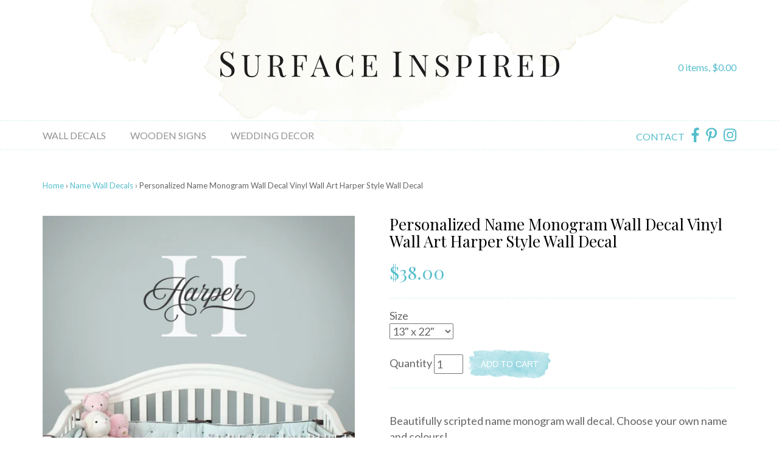

--- FILE ---
content_type: text/html; charset=utf-8
request_url: https://www.surfaceinspired.com/collections/name-wall-decals/products/personalized-name-monogram-wall-decal-vinyl-wall-art-harper-style-wall-decal
body_size: 13017
content:
<!DOCTYPE html>
<html>
<head>

  <!-- Basic page needs ================================================== -->
  <meta charset="utf-8">
  <meta http-equiv="X-UA-Compatible" content="IE=edge,chrome=1">

  

  <!-- Title and description ================================================== -->
  <title>
  Personalized Name Monogram Wall Decal Vinyl Wall Art Harper Style Wall – Removable Wall Decals &amp; Custom Wooden Signs From Surface Inspired
  </title>

  
  <meta name="description" content="Beautifully scripted name monogram wall decal. Choose your own name and colours!Please contact us if you want to see a free custom preview of how this wall decal will look like on your wall.Size of Wall Decal Shown: 16.5&quot; tall by 26&quot; wideColors Used: White and Dark Grey How To Choose Custom Name and Colours?- Please te">
  

  <!-- Helpers ================================================== -->
  <!-- /snippets/social-meta-tags.liquid -->


  <meta property="og:type" content="product">
  <meta property="og:title" content="Personalized Name Monogram Wall Decal Vinyl Wall Art Harper Style Wall Decal">
  
    <meta property="og:image" content="http://www.surfaceinspired.com/cdn/shop/products/color_chart_3ec49c52-54df-465e-adac-065aec0c787d_grande.jpg?v=1517681375">
    <meta property="og:image:secure_url" content="https://www.surfaceinspired.com/cdn/shop/products/color_chart_3ec49c52-54df-465e-adac-065aec0c787d_grande.jpg?v=1517681375">
  
    <meta property="og:image" content="http://www.surfaceinspired.com/cdn/shop/products/Harper-Name-Monogram-Decal_grande.jpg?v=1517681375">
    <meta property="og:image:secure_url" content="https://www.surfaceinspired.com/cdn/shop/products/Harper-Name-Monogram-Decal_grande.jpg?v=1517681375">
  
  <meta property="og:description" content="Beautifully scripted name monogram wall decal. Choose your own name and colours!Please contact us if you want to see a free custom preview of how this wall decal will look like on your wall.Size of Wall Decal Shown: 16.5&quot; tall by 26&quot; wideColors Used: White and Dark Grey
How To Choose Custom Name and Colours?- Please tell us your colour choices and your custom name inside the message box during checkout.">
  <meta property="og:price:amount" content="38.00">
  <meta property="og:price:currency" content="CAD">

<meta property="og:url" content="https://www.surfaceinspired.com/products/personalized-name-monogram-wall-decal-vinyl-wall-art-harper-style-wall-decal">
<meta property="og:site_name" content="Removable Wall Decals &amp; Custom Wooden Signs From Surface Inspired">




  <meta name="twitter:card" content="summary">


  <meta name="twitter:title" content="Personalized Name Monogram Wall Decal Vinyl Wall Art Harper Style Wall Decal">
  <meta name="twitter:description" content="Beautifully scripted name monogram wall decal. Choose your own name and colours!Please contact us if you want to see a free custom preview of how this wall decal will look like on your wall.Size of Wa">
  <meta name="twitter:image" content="https://www.surfaceinspired.com/cdn/shop/products/Harper-Name-Monogram-Decal_grande.jpg?v=1517681375">
  <meta name="twitter:image:width" content="600">
  <meta name="twitter:image:height" content="600">


    <meta charset="UTF-8" />
    <meta name="viewport" content="width=device-width, user-scalable=no, initial-scale=1.0, minimum-scale=1.0, maximum-scale=1.0">
    <meta http-equiv="X-UA-Compatible" content="IE=edge,chrome=1" />

  <!-- CSS ================================================== -->
  <link href="//www.surfaceinspired.com/cdn/shop/t/5/assets/style.css?v=9673561816679386091641315520" rel="stylesheet" type="text/css" media="all" />

  <!-- Header hook for plugins ================================================== -->
  <script>window.performance && window.performance.mark && window.performance.mark('shopify.content_for_header.start');</script><meta name="facebook-domain-verification" content="fj694d5bv3cz6y1ohneq971yhw42vg">
<meta name="facebook-domain-verification" content="zyf2lqiea6b5zeuxjlgfqb9fwuf528">
<meta id="shopify-digital-wallet" name="shopify-digital-wallet" content="/1057742/digital_wallets/dialog">
<meta name="shopify-checkout-api-token" content="46428abca34b33c67a9ed94a52d7c3e1">
<meta id="in-context-paypal-metadata" data-shop-id="1057742" data-venmo-supported="false" data-environment="production" data-locale="en_US" data-paypal-v4="true" data-currency="CAD">
<link rel="alternate" type="application/json+oembed" href="https://www.surfaceinspired.com/products/personalized-name-monogram-wall-decal-vinyl-wall-art-harper-style-wall-decal.oembed">
<script async="async" src="/checkouts/internal/preloads.js?locale=en-CA"></script>
<script id="shopify-features" type="application/json">{"accessToken":"46428abca34b33c67a9ed94a52d7c3e1","betas":["rich-media-storefront-analytics"],"domain":"www.surfaceinspired.com","predictiveSearch":true,"shopId":1057742,"locale":"en"}</script>
<script>var Shopify = Shopify || {};
Shopify.shop = "surfaceinspired.myshopify.com";
Shopify.locale = "en";
Shopify.currency = {"active":"CAD","rate":"1.0"};
Shopify.country = "CA";
Shopify.theme = {"name":"Surface Inspired 2018","id":8905949214,"schema_name":"Surface Inspired 2018","schema_version":"1.0","theme_store_id":null,"role":"main"};
Shopify.theme.handle = "null";
Shopify.theme.style = {"id":null,"handle":null};
Shopify.cdnHost = "www.surfaceinspired.com/cdn";
Shopify.routes = Shopify.routes || {};
Shopify.routes.root = "/";</script>
<script type="module">!function(o){(o.Shopify=o.Shopify||{}).modules=!0}(window);</script>
<script>!function(o){function n(){var o=[];function n(){o.push(Array.prototype.slice.apply(arguments))}return n.q=o,n}var t=o.Shopify=o.Shopify||{};t.loadFeatures=n(),t.autoloadFeatures=n()}(window);</script>
<script id="shop-js-analytics" type="application/json">{"pageType":"product"}</script>
<script defer="defer" async type="module" src="//www.surfaceinspired.com/cdn/shopifycloud/shop-js/modules/v2/client.init-shop-cart-sync_BT-GjEfc.en.esm.js"></script>
<script defer="defer" async type="module" src="//www.surfaceinspired.com/cdn/shopifycloud/shop-js/modules/v2/chunk.common_D58fp_Oc.esm.js"></script>
<script defer="defer" async type="module" src="//www.surfaceinspired.com/cdn/shopifycloud/shop-js/modules/v2/chunk.modal_xMitdFEc.esm.js"></script>
<script type="module">
  await import("//www.surfaceinspired.com/cdn/shopifycloud/shop-js/modules/v2/client.init-shop-cart-sync_BT-GjEfc.en.esm.js");
await import("//www.surfaceinspired.com/cdn/shopifycloud/shop-js/modules/v2/chunk.common_D58fp_Oc.esm.js");
await import("//www.surfaceinspired.com/cdn/shopifycloud/shop-js/modules/v2/chunk.modal_xMitdFEc.esm.js");

  window.Shopify.SignInWithShop?.initShopCartSync?.({"fedCMEnabled":true,"windoidEnabled":true});

</script>
<script id="__st">var __st={"a":1057742,"offset":-28800,"reqid":"d14898cc-3f22-4d50-b418-384758ea3b69-1769309938","pageurl":"www.surfaceinspired.com\/collections\/name-wall-decals\/products\/personalized-name-monogram-wall-decal-vinyl-wall-art-harper-style-wall-decal","u":"ac4ab0d34777","p":"product","rtyp":"product","rid":514070806558};</script>
<script>window.ShopifyPaypalV4VisibilityTracking = true;</script>
<script id="captcha-bootstrap">!function(){'use strict';const t='contact',e='account',n='new_comment',o=[[t,t],['blogs',n],['comments',n],[t,'customer']],c=[[e,'customer_login'],[e,'guest_login'],[e,'recover_customer_password'],[e,'create_customer']],r=t=>t.map((([t,e])=>`form[action*='/${t}']:not([data-nocaptcha='true']) input[name='form_type'][value='${e}']`)).join(','),a=t=>()=>t?[...document.querySelectorAll(t)].map((t=>t.form)):[];function s(){const t=[...o],e=r(t);return a(e)}const i='password',u='form_key',d=['recaptcha-v3-token','g-recaptcha-response','h-captcha-response',i],f=()=>{try{return window.sessionStorage}catch{return}},m='__shopify_v',_=t=>t.elements[u];function p(t,e,n=!1){try{const o=window.sessionStorage,c=JSON.parse(o.getItem(e)),{data:r}=function(t){const{data:e,action:n}=t;return t[m]||n?{data:e,action:n}:{data:t,action:n}}(c);for(const[e,n]of Object.entries(r))t.elements[e]&&(t.elements[e].value=n);n&&o.removeItem(e)}catch(o){console.error('form repopulation failed',{error:o})}}const l='form_type',E='cptcha';function T(t){t.dataset[E]=!0}const w=window,h=w.document,L='Shopify',v='ce_forms',y='captcha';let A=!1;((t,e)=>{const n=(g='f06e6c50-85a8-45c8-87d0-21a2b65856fe',I='https://cdn.shopify.com/shopifycloud/storefront-forms-hcaptcha/ce_storefront_forms_captcha_hcaptcha.v1.5.2.iife.js',D={infoText:'Protected by hCaptcha',privacyText:'Privacy',termsText:'Terms'},(t,e,n)=>{const o=w[L][v],c=o.bindForm;if(c)return c(t,g,e,D).then(n);var r;o.q.push([[t,g,e,D],n]),r=I,A||(h.body.append(Object.assign(h.createElement('script'),{id:'captcha-provider',async:!0,src:r})),A=!0)});var g,I,D;w[L]=w[L]||{},w[L][v]=w[L][v]||{},w[L][v].q=[],w[L][y]=w[L][y]||{},w[L][y].protect=function(t,e){n(t,void 0,e),T(t)},Object.freeze(w[L][y]),function(t,e,n,w,h,L){const[v,y,A,g]=function(t,e,n){const i=e?o:[],u=t?c:[],d=[...i,...u],f=r(d),m=r(i),_=r(d.filter((([t,e])=>n.includes(e))));return[a(f),a(m),a(_),s()]}(w,h,L),I=t=>{const e=t.target;return e instanceof HTMLFormElement?e:e&&e.form},D=t=>v().includes(t);t.addEventListener('submit',(t=>{const e=I(t);if(!e)return;const n=D(e)&&!e.dataset.hcaptchaBound&&!e.dataset.recaptchaBound,o=_(e),c=g().includes(e)&&(!o||!o.value);(n||c)&&t.preventDefault(),c&&!n&&(function(t){try{if(!f())return;!function(t){const e=f();if(!e)return;const n=_(t);if(!n)return;const o=n.value;o&&e.removeItem(o)}(t);const e=Array.from(Array(32),(()=>Math.random().toString(36)[2])).join('');!function(t,e){_(t)||t.append(Object.assign(document.createElement('input'),{type:'hidden',name:u})),t.elements[u].value=e}(t,e),function(t,e){const n=f();if(!n)return;const o=[...t.querySelectorAll(`input[type='${i}']`)].map((({name:t})=>t)),c=[...d,...o],r={};for(const[a,s]of new FormData(t).entries())c.includes(a)||(r[a]=s);n.setItem(e,JSON.stringify({[m]:1,action:t.action,data:r}))}(t,e)}catch(e){console.error('failed to persist form',e)}}(e),e.submit())}));const S=(t,e)=>{t&&!t.dataset[E]&&(n(t,e.some((e=>e===t))),T(t))};for(const o of['focusin','change'])t.addEventListener(o,(t=>{const e=I(t);D(e)&&S(e,y())}));const B=e.get('form_key'),M=e.get(l),P=B&&M;t.addEventListener('DOMContentLoaded',(()=>{const t=y();if(P)for(const e of t)e.elements[l].value===M&&p(e,B);[...new Set([...A(),...v().filter((t=>'true'===t.dataset.shopifyCaptcha))])].forEach((e=>S(e,t)))}))}(h,new URLSearchParams(w.location.search),n,t,e,['guest_login'])})(!0,!0)}();</script>
<script integrity="sha256-4kQ18oKyAcykRKYeNunJcIwy7WH5gtpwJnB7kiuLZ1E=" data-source-attribution="shopify.loadfeatures" defer="defer" src="//www.surfaceinspired.com/cdn/shopifycloud/storefront/assets/storefront/load_feature-a0a9edcb.js" crossorigin="anonymous"></script>
<script data-source-attribution="shopify.dynamic_checkout.dynamic.init">var Shopify=Shopify||{};Shopify.PaymentButton=Shopify.PaymentButton||{isStorefrontPortableWallets:!0,init:function(){window.Shopify.PaymentButton.init=function(){};var t=document.createElement("script");t.src="https://www.surfaceinspired.com/cdn/shopifycloud/portable-wallets/latest/portable-wallets.en.js",t.type="module",document.head.appendChild(t)}};
</script>
<script data-source-attribution="shopify.dynamic_checkout.buyer_consent">
  function portableWalletsHideBuyerConsent(e){var t=document.getElementById("shopify-buyer-consent"),n=document.getElementById("shopify-subscription-policy-button");t&&n&&(t.classList.add("hidden"),t.setAttribute("aria-hidden","true"),n.removeEventListener("click",e))}function portableWalletsShowBuyerConsent(e){var t=document.getElementById("shopify-buyer-consent"),n=document.getElementById("shopify-subscription-policy-button");t&&n&&(t.classList.remove("hidden"),t.removeAttribute("aria-hidden"),n.addEventListener("click",e))}window.Shopify?.PaymentButton&&(window.Shopify.PaymentButton.hideBuyerConsent=portableWalletsHideBuyerConsent,window.Shopify.PaymentButton.showBuyerConsent=portableWalletsShowBuyerConsent);
</script>
<script data-source-attribution="shopify.dynamic_checkout.cart.bootstrap">document.addEventListener("DOMContentLoaded",(function(){function t(){return document.querySelector("shopify-accelerated-checkout-cart, shopify-accelerated-checkout")}if(t())Shopify.PaymentButton.init();else{new MutationObserver((function(e,n){t()&&(Shopify.PaymentButton.init(),n.disconnect())})).observe(document.body,{childList:!0,subtree:!0})}}));
</script>
<link id="shopify-accelerated-checkout-styles" rel="stylesheet" media="screen" href="https://www.surfaceinspired.com/cdn/shopifycloud/portable-wallets/latest/accelerated-checkout-backwards-compat.css" crossorigin="anonymous">
<style id="shopify-accelerated-checkout-cart">
        #shopify-buyer-consent {
  margin-top: 1em;
  display: inline-block;
  width: 100%;
}

#shopify-buyer-consent.hidden {
  display: none;
}

#shopify-subscription-policy-button {
  background: none;
  border: none;
  padding: 0;
  text-decoration: underline;
  font-size: inherit;
  cursor: pointer;
}

#shopify-subscription-policy-button::before {
  box-shadow: none;
}

      </style>

<script>window.performance && window.performance.mark && window.performance.mark('shopify.content_for_header.end');</script>

	<script>
	  FontAwesomeConfig = { searchPseudoElements: true };
	</script>
	<script defer src="https://use.fontawesome.com/releases/v5.0.2/js/all.js"></script>

    <script src="//ajax.googleapis.com/ajax/libs/jquery/1.12.4/jquery.min.js" type="text/javascript"></script>
	<script src="https://cdnjs.cloudflare.com/ajax/libs/magnific-popup.js/1.1.0/jquery.magnific-popup.min.js" integrity="sha512-IsNh5E3eYy3tr/JiX2Yx4vsCujtkhwl7SLqgnwLNgf04Hrt9BT9SXlLlZlWx+OK4ndzAoALhsMNcCmkggjZB1w==" crossorigin="anonymous" referrerpolicy="no-referrer"></script>
  	<link rel="stylesheet" href="https://cdnjs.cloudflare.com/ajax/libs/magnific-popup.js/1.1.0/magnific-popup.min.css" integrity="sha512-+EoPw+Fiwh6eSeRK7zwIKG2MA8i3rV/DGa3tdttQGgWyatG/SkncT53KHQaS5Jh9MNOT3dmFL0FjTY08And/Cw==" crossorigin="anonymous" referrerpolicy="no-referrer" />
  	<link href="//www.surfaceinspired.com/cdn/shop/t/5/assets/jquery.bxslider.css?v=166605092279002432681513977460" rel="stylesheet" type="text/css" media="all" />
	<script src="//www.surfaceinspired.com/cdn/shop/t/5/assets/jquery.bxslider.js?v=120978460450183920691513977393" type="text/javascript"></script>
    <script src="//www.surfaceinspired.com/cdn/shop/t/5/assets/scripts.js?v=17903301507237384971513985814" type="text/javascript"></script>

  

<script>
var pplr_cart = {"note":null,"attributes":{},"original_total_price":0,"total_price":0,"total_discount":0,"total_weight":0.0,"item_count":0,"items":[],"requires_shipping":false,"currency":"CAD","items_subtotal_price":0,"cart_level_discount_applications":[],"checkout_charge_amount":0};
var pplr_shop_currency = "CAD";
var pplr_enabled_currencies_size = 1;
var pplr_money_formate = "${{amount}}";
var pplr_manual_theme_selector=["CartCount span","tr:has([name*=updates])","tr img:first",".line-item__title, .meta span",".pplr_item_price",".pplr_item_line_price",".pplr_item_remove",".pplr_item_update",".pplr_subtotal_price","form[action*=cart] [name=checkout]","Click To View Image"];

</script>

<script async src="//cdn-zeptoapps.com/product-personalizer/pplr_common.js?v=123" ></script><link rel="canonical" href="https://www.surfaceinspired.com/products/personalized-name-monogram-wall-decal-vinyl-wall-art-harper-style-wall-decal">
<link href="https://monorail-edge.shopifysvc.com" rel="dns-prefetch">
<script>(function(){if ("sendBeacon" in navigator && "performance" in window) {try {var session_token_from_headers = performance.getEntriesByType('navigation')[0].serverTiming.find(x => x.name == '_s').description;} catch {var session_token_from_headers = undefined;}var session_cookie_matches = document.cookie.match(/_shopify_s=([^;]*)/);var session_token_from_cookie = session_cookie_matches && session_cookie_matches.length === 2 ? session_cookie_matches[1] : "";var session_token = session_token_from_headers || session_token_from_cookie || "";function handle_abandonment_event(e) {var entries = performance.getEntries().filter(function(entry) {return /monorail-edge.shopifysvc.com/.test(entry.name);});if (!window.abandonment_tracked && entries.length === 0) {window.abandonment_tracked = true;var currentMs = Date.now();var navigation_start = performance.timing.navigationStart;var payload = {shop_id: 1057742,url: window.location.href,navigation_start,duration: currentMs - navigation_start,session_token,page_type: "product"};window.navigator.sendBeacon("https://monorail-edge.shopifysvc.com/v1/produce", JSON.stringify({schema_id: "online_store_buyer_site_abandonment/1.1",payload: payload,metadata: {event_created_at_ms: currentMs,event_sent_at_ms: currentMs}}));}}window.addEventListener('pagehide', handle_abandonment_event);}}());</script>
<script id="web-pixels-manager-setup">(function e(e,d,r,n,o){if(void 0===o&&(o={}),!Boolean(null===(a=null===(i=window.Shopify)||void 0===i?void 0:i.analytics)||void 0===a?void 0:a.replayQueue)){var i,a;window.Shopify=window.Shopify||{};var t=window.Shopify;t.analytics=t.analytics||{};var s=t.analytics;s.replayQueue=[],s.publish=function(e,d,r){return s.replayQueue.push([e,d,r]),!0};try{self.performance.mark("wpm:start")}catch(e){}var l=function(){var e={modern:/Edge?\/(1{2}[4-9]|1[2-9]\d|[2-9]\d{2}|\d{4,})\.\d+(\.\d+|)|Firefox\/(1{2}[4-9]|1[2-9]\d|[2-9]\d{2}|\d{4,})\.\d+(\.\d+|)|Chrom(ium|e)\/(9{2}|\d{3,})\.\d+(\.\d+|)|(Maci|X1{2}).+ Version\/(15\.\d+|(1[6-9]|[2-9]\d|\d{3,})\.\d+)([,.]\d+|)( \(\w+\)|)( Mobile\/\w+|) Safari\/|Chrome.+OPR\/(9{2}|\d{3,})\.\d+\.\d+|(CPU[ +]OS|iPhone[ +]OS|CPU[ +]iPhone|CPU IPhone OS|CPU iPad OS)[ +]+(15[._]\d+|(1[6-9]|[2-9]\d|\d{3,})[._]\d+)([._]\d+|)|Android:?[ /-](13[3-9]|1[4-9]\d|[2-9]\d{2}|\d{4,})(\.\d+|)(\.\d+|)|Android.+Firefox\/(13[5-9]|1[4-9]\d|[2-9]\d{2}|\d{4,})\.\d+(\.\d+|)|Android.+Chrom(ium|e)\/(13[3-9]|1[4-9]\d|[2-9]\d{2}|\d{4,})\.\d+(\.\d+|)|SamsungBrowser\/([2-9]\d|\d{3,})\.\d+/,legacy:/Edge?\/(1[6-9]|[2-9]\d|\d{3,})\.\d+(\.\d+|)|Firefox\/(5[4-9]|[6-9]\d|\d{3,})\.\d+(\.\d+|)|Chrom(ium|e)\/(5[1-9]|[6-9]\d|\d{3,})\.\d+(\.\d+|)([\d.]+$|.*Safari\/(?![\d.]+ Edge\/[\d.]+$))|(Maci|X1{2}).+ Version\/(10\.\d+|(1[1-9]|[2-9]\d|\d{3,})\.\d+)([,.]\d+|)( \(\w+\)|)( Mobile\/\w+|) Safari\/|Chrome.+OPR\/(3[89]|[4-9]\d|\d{3,})\.\d+\.\d+|(CPU[ +]OS|iPhone[ +]OS|CPU[ +]iPhone|CPU IPhone OS|CPU iPad OS)[ +]+(10[._]\d+|(1[1-9]|[2-9]\d|\d{3,})[._]\d+)([._]\d+|)|Android:?[ /-](13[3-9]|1[4-9]\d|[2-9]\d{2}|\d{4,})(\.\d+|)(\.\d+|)|Mobile Safari.+OPR\/([89]\d|\d{3,})\.\d+\.\d+|Android.+Firefox\/(13[5-9]|1[4-9]\d|[2-9]\d{2}|\d{4,})\.\d+(\.\d+|)|Android.+Chrom(ium|e)\/(13[3-9]|1[4-9]\d|[2-9]\d{2}|\d{4,})\.\d+(\.\d+|)|Android.+(UC? ?Browser|UCWEB|U3)[ /]?(15\.([5-9]|\d{2,})|(1[6-9]|[2-9]\d|\d{3,})\.\d+)\.\d+|SamsungBrowser\/(5\.\d+|([6-9]|\d{2,})\.\d+)|Android.+MQ{2}Browser\/(14(\.(9|\d{2,})|)|(1[5-9]|[2-9]\d|\d{3,})(\.\d+|))(\.\d+|)|K[Aa][Ii]OS\/(3\.\d+|([4-9]|\d{2,})\.\d+)(\.\d+|)/},d=e.modern,r=e.legacy,n=navigator.userAgent;return n.match(d)?"modern":n.match(r)?"legacy":"unknown"}(),u="modern"===l?"modern":"legacy",c=(null!=n?n:{modern:"",legacy:""})[u],f=function(e){return[e.baseUrl,"/wpm","/b",e.hashVersion,"modern"===e.buildTarget?"m":"l",".js"].join("")}({baseUrl:d,hashVersion:r,buildTarget:u}),m=function(e){var d=e.version,r=e.bundleTarget,n=e.surface,o=e.pageUrl,i=e.monorailEndpoint;return{emit:function(e){var a=e.status,t=e.errorMsg,s=(new Date).getTime(),l=JSON.stringify({metadata:{event_sent_at_ms:s},events:[{schema_id:"web_pixels_manager_load/3.1",payload:{version:d,bundle_target:r,page_url:o,status:a,surface:n,error_msg:t},metadata:{event_created_at_ms:s}}]});if(!i)return console&&console.warn&&console.warn("[Web Pixels Manager] No Monorail endpoint provided, skipping logging."),!1;try{return self.navigator.sendBeacon.bind(self.navigator)(i,l)}catch(e){}var u=new XMLHttpRequest;try{return u.open("POST",i,!0),u.setRequestHeader("Content-Type","text/plain"),u.send(l),!0}catch(e){return console&&console.warn&&console.warn("[Web Pixels Manager] Got an unhandled error while logging to Monorail."),!1}}}}({version:r,bundleTarget:l,surface:e.surface,pageUrl:self.location.href,monorailEndpoint:e.monorailEndpoint});try{o.browserTarget=l,function(e){var d=e.src,r=e.async,n=void 0===r||r,o=e.onload,i=e.onerror,a=e.sri,t=e.scriptDataAttributes,s=void 0===t?{}:t,l=document.createElement("script"),u=document.querySelector("head"),c=document.querySelector("body");if(l.async=n,l.src=d,a&&(l.integrity=a,l.crossOrigin="anonymous"),s)for(var f in s)if(Object.prototype.hasOwnProperty.call(s,f))try{l.dataset[f]=s[f]}catch(e){}if(o&&l.addEventListener("load",o),i&&l.addEventListener("error",i),u)u.appendChild(l);else{if(!c)throw new Error("Did not find a head or body element to append the script");c.appendChild(l)}}({src:f,async:!0,onload:function(){if(!function(){var e,d;return Boolean(null===(d=null===(e=window.Shopify)||void 0===e?void 0:e.analytics)||void 0===d?void 0:d.initialized)}()){var d=window.webPixelsManager.init(e)||void 0;if(d){var r=window.Shopify.analytics;r.replayQueue.forEach((function(e){var r=e[0],n=e[1],o=e[2];d.publishCustomEvent(r,n,o)})),r.replayQueue=[],r.publish=d.publishCustomEvent,r.visitor=d.visitor,r.initialized=!0}}},onerror:function(){return m.emit({status:"failed",errorMsg:"".concat(f," has failed to load")})},sri:function(e){var d=/^sha384-[A-Za-z0-9+/=]+$/;return"string"==typeof e&&d.test(e)}(c)?c:"",scriptDataAttributes:o}),m.emit({status:"loading"})}catch(e){m.emit({status:"failed",errorMsg:(null==e?void 0:e.message)||"Unknown error"})}}})({shopId: 1057742,storefrontBaseUrl: "https://www.surfaceinspired.com",extensionsBaseUrl: "https://extensions.shopifycdn.com/cdn/shopifycloud/web-pixels-manager",monorailEndpoint: "https://monorail-edge.shopifysvc.com/unstable/produce_batch",surface: "storefront-renderer",enabledBetaFlags: ["2dca8a86"],webPixelsConfigList: [{"id":"156008553","configuration":"{\"pixel_id\":\"1072892070162958\",\"pixel_type\":\"facebook_pixel\",\"metaapp_system_user_token\":\"-\"}","eventPayloadVersion":"v1","runtimeContext":"OPEN","scriptVersion":"ca16bc87fe92b6042fbaa3acc2fbdaa6","type":"APP","apiClientId":2329312,"privacyPurposes":["ANALYTICS","MARKETING","SALE_OF_DATA"],"dataSharingAdjustments":{"protectedCustomerApprovalScopes":["read_customer_address","read_customer_email","read_customer_name","read_customer_personal_data","read_customer_phone"]}},{"id":"72646761","eventPayloadVersion":"v1","runtimeContext":"LAX","scriptVersion":"1","type":"CUSTOM","privacyPurposes":["ANALYTICS"],"name":"Google Analytics tag (migrated)"},{"id":"shopify-app-pixel","configuration":"{}","eventPayloadVersion":"v1","runtimeContext":"STRICT","scriptVersion":"0450","apiClientId":"shopify-pixel","type":"APP","privacyPurposes":["ANALYTICS","MARKETING"]},{"id":"shopify-custom-pixel","eventPayloadVersion":"v1","runtimeContext":"LAX","scriptVersion":"0450","apiClientId":"shopify-pixel","type":"CUSTOM","privacyPurposes":["ANALYTICS","MARKETING"]}],isMerchantRequest: false,initData: {"shop":{"name":"Removable Wall Decals \u0026 Custom Wooden Signs From Surface Inspired","paymentSettings":{"currencyCode":"CAD"},"myshopifyDomain":"surfaceinspired.myshopify.com","countryCode":"CA","storefrontUrl":"https:\/\/www.surfaceinspired.com"},"customer":null,"cart":null,"checkout":null,"productVariants":[{"price":{"amount":38.0,"currencyCode":"CAD"},"product":{"title":"Personalized Name Monogram Wall Decal Vinyl Wall Art Harper Style Wall Decal","vendor":"Surface Inspired","id":"514070806558","untranslatedTitle":"Personalized Name Monogram Wall Decal Vinyl Wall Art Harper Style Wall Decal","url":"\/products\/personalized-name-monogram-wall-decal-vinyl-wall-art-harper-style-wall-decal","type":"Wall Decal"},"id":"7302986170398","image":{"src":"\/\/www.surfaceinspired.com\/cdn\/shop\/products\/Harper-Name-Monogram-Decal.jpg?v=1517681375"},"sku":"","title":"13\" x 22\"","untranslatedTitle":"13\" x 22\""},{"price":{"amount":44.0,"currencyCode":"CAD"},"product":{"title":"Personalized Name Monogram Wall Decal Vinyl Wall Art Harper Style Wall Decal","vendor":"Surface Inspired","id":"514070806558","untranslatedTitle":"Personalized Name Monogram Wall Decal Vinyl Wall Art Harper Style Wall Decal","url":"\/products\/personalized-name-monogram-wall-decal-vinyl-wall-art-harper-style-wall-decal","type":"Wall Decal"},"id":"7302986203166","image":{"src":"\/\/www.surfaceinspired.com\/cdn\/shop\/products\/Harper-Name-Monogram-Decal.jpg?v=1517681375"},"sku":"","title":"16.5\" x 26\"","untranslatedTitle":"16.5\" x 26\""},{"price":{"amount":47.0,"currencyCode":"CAD"},"product":{"title":"Personalized Name Monogram Wall Decal Vinyl Wall Art Harper Style Wall Decal","vendor":"Surface Inspired","id":"514070806558","untranslatedTitle":"Personalized Name Monogram Wall Decal Vinyl Wall Art Harper Style Wall Decal","url":"\/products\/personalized-name-monogram-wall-decal-vinyl-wall-art-harper-style-wall-decal","type":"Wall Decal"},"id":"7302986235934","image":{"src":"\/\/www.surfaceinspired.com\/cdn\/shop\/products\/Harper-Name-Monogram-Decal.jpg?v=1517681375"},"sku":"","title":"19\" x 33\"","untranslatedTitle":"19\" x 33\""},{"price":{"amount":55.0,"currencyCode":"CAD"},"product":{"title":"Personalized Name Monogram Wall Decal Vinyl Wall Art Harper Style Wall Decal","vendor":"Surface Inspired","id":"514070806558","untranslatedTitle":"Personalized Name Monogram Wall Decal Vinyl Wall Art Harper Style Wall Decal","url":"\/products\/personalized-name-monogram-wall-decal-vinyl-wall-art-harper-style-wall-decal","type":"Wall Decal"},"id":"7302986268702","image":{"src":"\/\/www.surfaceinspired.com\/cdn\/shop\/products\/Harper-Name-Monogram-Decal.jpg?v=1517681375"},"sku":"","title":"22\" x 38\"","untranslatedTitle":"22\" x 38\""}],"purchasingCompany":null},},"https://www.surfaceinspired.com/cdn","fcfee988w5aeb613cpc8e4bc33m6693e112",{"modern":"","legacy":""},{"shopId":"1057742","storefrontBaseUrl":"https:\/\/www.surfaceinspired.com","extensionBaseUrl":"https:\/\/extensions.shopifycdn.com\/cdn\/shopifycloud\/web-pixels-manager","surface":"storefront-renderer","enabledBetaFlags":"[\"2dca8a86\"]","isMerchantRequest":"false","hashVersion":"fcfee988w5aeb613cpc8e4bc33m6693e112","publish":"custom","events":"[[\"page_viewed\",{}],[\"product_viewed\",{\"productVariant\":{\"price\":{\"amount\":38.0,\"currencyCode\":\"CAD\"},\"product\":{\"title\":\"Personalized Name Monogram Wall Decal Vinyl Wall Art Harper Style Wall Decal\",\"vendor\":\"Surface Inspired\",\"id\":\"514070806558\",\"untranslatedTitle\":\"Personalized Name Monogram Wall Decal Vinyl Wall Art Harper Style Wall Decal\",\"url\":\"\/products\/personalized-name-monogram-wall-decal-vinyl-wall-art-harper-style-wall-decal\",\"type\":\"Wall Decal\"},\"id\":\"7302986170398\",\"image\":{\"src\":\"\/\/www.surfaceinspired.com\/cdn\/shop\/products\/Harper-Name-Monogram-Decal.jpg?v=1517681375\"},\"sku\":\"\",\"title\":\"13\\\" x 22\\\"\",\"untranslatedTitle\":\"13\\\" x 22\\\"\"}}]]"});</script><script>
  window.ShopifyAnalytics = window.ShopifyAnalytics || {};
  window.ShopifyAnalytics.meta = window.ShopifyAnalytics.meta || {};
  window.ShopifyAnalytics.meta.currency = 'CAD';
  var meta = {"product":{"id":514070806558,"gid":"gid:\/\/shopify\/Product\/514070806558","vendor":"Surface Inspired","type":"Wall Decal","handle":"personalized-name-monogram-wall-decal-vinyl-wall-art-harper-style-wall-decal","variants":[{"id":7302986170398,"price":3800,"name":"Personalized Name Monogram Wall Decal Vinyl Wall Art Harper Style Wall Decal - 13\" x 22\"","public_title":"13\" x 22\"","sku":""},{"id":7302986203166,"price":4400,"name":"Personalized Name Monogram Wall Decal Vinyl Wall Art Harper Style Wall Decal - 16.5\" x 26\"","public_title":"16.5\" x 26\"","sku":""},{"id":7302986235934,"price":4700,"name":"Personalized Name Monogram Wall Decal Vinyl Wall Art Harper Style Wall Decal - 19\" x 33\"","public_title":"19\" x 33\"","sku":""},{"id":7302986268702,"price":5500,"name":"Personalized Name Monogram Wall Decal Vinyl Wall Art Harper Style Wall Decal - 22\" x 38\"","public_title":"22\" x 38\"","sku":""}],"remote":false},"page":{"pageType":"product","resourceType":"product","resourceId":514070806558,"requestId":"d14898cc-3f22-4d50-b418-384758ea3b69-1769309938"}};
  for (var attr in meta) {
    window.ShopifyAnalytics.meta[attr] = meta[attr];
  }
</script>
<script class="analytics">
  (function () {
    var customDocumentWrite = function(content) {
      var jquery = null;

      if (window.jQuery) {
        jquery = window.jQuery;
      } else if (window.Checkout && window.Checkout.$) {
        jquery = window.Checkout.$;
      }

      if (jquery) {
        jquery('body').append(content);
      }
    };

    var hasLoggedConversion = function(token) {
      if (token) {
        return document.cookie.indexOf('loggedConversion=' + token) !== -1;
      }
      return false;
    }

    var setCookieIfConversion = function(token) {
      if (token) {
        var twoMonthsFromNow = new Date(Date.now());
        twoMonthsFromNow.setMonth(twoMonthsFromNow.getMonth() + 2);

        document.cookie = 'loggedConversion=' + token + '; expires=' + twoMonthsFromNow;
      }
    }

    var trekkie = window.ShopifyAnalytics.lib = window.trekkie = window.trekkie || [];
    if (trekkie.integrations) {
      return;
    }
    trekkie.methods = [
      'identify',
      'page',
      'ready',
      'track',
      'trackForm',
      'trackLink'
    ];
    trekkie.factory = function(method) {
      return function() {
        var args = Array.prototype.slice.call(arguments);
        args.unshift(method);
        trekkie.push(args);
        return trekkie;
      };
    };
    for (var i = 0; i < trekkie.methods.length; i++) {
      var key = trekkie.methods[i];
      trekkie[key] = trekkie.factory(key);
    }
    trekkie.load = function(config) {
      trekkie.config = config || {};
      trekkie.config.initialDocumentCookie = document.cookie;
      var first = document.getElementsByTagName('script')[0];
      var script = document.createElement('script');
      script.type = 'text/javascript';
      script.onerror = function(e) {
        var scriptFallback = document.createElement('script');
        scriptFallback.type = 'text/javascript';
        scriptFallback.onerror = function(error) {
                var Monorail = {
      produce: function produce(monorailDomain, schemaId, payload) {
        var currentMs = new Date().getTime();
        var event = {
          schema_id: schemaId,
          payload: payload,
          metadata: {
            event_created_at_ms: currentMs,
            event_sent_at_ms: currentMs
          }
        };
        return Monorail.sendRequest("https://" + monorailDomain + "/v1/produce", JSON.stringify(event));
      },
      sendRequest: function sendRequest(endpointUrl, payload) {
        // Try the sendBeacon API
        if (window && window.navigator && typeof window.navigator.sendBeacon === 'function' && typeof window.Blob === 'function' && !Monorail.isIos12()) {
          var blobData = new window.Blob([payload], {
            type: 'text/plain'
          });

          if (window.navigator.sendBeacon(endpointUrl, blobData)) {
            return true;
          } // sendBeacon was not successful

        } // XHR beacon

        var xhr = new XMLHttpRequest();

        try {
          xhr.open('POST', endpointUrl);
          xhr.setRequestHeader('Content-Type', 'text/plain');
          xhr.send(payload);
        } catch (e) {
          console.log(e);
        }

        return false;
      },
      isIos12: function isIos12() {
        return window.navigator.userAgent.lastIndexOf('iPhone; CPU iPhone OS 12_') !== -1 || window.navigator.userAgent.lastIndexOf('iPad; CPU OS 12_') !== -1;
      }
    };
    Monorail.produce('monorail-edge.shopifysvc.com',
      'trekkie_storefront_load_errors/1.1',
      {shop_id: 1057742,
      theme_id: 8905949214,
      app_name: "storefront",
      context_url: window.location.href,
      source_url: "//www.surfaceinspired.com/cdn/s/trekkie.storefront.8d95595f799fbf7e1d32231b9a28fd43b70c67d3.min.js"});

        };
        scriptFallback.async = true;
        scriptFallback.src = '//www.surfaceinspired.com/cdn/s/trekkie.storefront.8d95595f799fbf7e1d32231b9a28fd43b70c67d3.min.js';
        first.parentNode.insertBefore(scriptFallback, first);
      };
      script.async = true;
      script.src = '//www.surfaceinspired.com/cdn/s/trekkie.storefront.8d95595f799fbf7e1d32231b9a28fd43b70c67d3.min.js';
      first.parentNode.insertBefore(script, first);
    };
    trekkie.load(
      {"Trekkie":{"appName":"storefront","development":false,"defaultAttributes":{"shopId":1057742,"isMerchantRequest":null,"themeId":8905949214,"themeCityHash":"17138350546328111394","contentLanguage":"en","currency":"CAD","eventMetadataId":"04556695-1010-4599-8a51-384a8d88b5d1"},"isServerSideCookieWritingEnabled":true,"monorailRegion":"shop_domain","enabledBetaFlags":["65f19447"]},"Session Attribution":{},"S2S":{"facebookCapiEnabled":true,"source":"trekkie-storefront-renderer","apiClientId":580111}}
    );

    var loaded = false;
    trekkie.ready(function() {
      if (loaded) return;
      loaded = true;

      window.ShopifyAnalytics.lib = window.trekkie;

      var originalDocumentWrite = document.write;
      document.write = customDocumentWrite;
      try { window.ShopifyAnalytics.merchantGoogleAnalytics.call(this); } catch(error) {};
      document.write = originalDocumentWrite;

      window.ShopifyAnalytics.lib.page(null,{"pageType":"product","resourceType":"product","resourceId":514070806558,"requestId":"d14898cc-3f22-4d50-b418-384758ea3b69-1769309938","shopifyEmitted":true});

      var match = window.location.pathname.match(/checkouts\/(.+)\/(thank_you|post_purchase)/)
      var token = match? match[1]: undefined;
      if (!hasLoggedConversion(token)) {
        setCookieIfConversion(token);
        window.ShopifyAnalytics.lib.track("Viewed Product",{"currency":"CAD","variantId":7302986170398,"productId":514070806558,"productGid":"gid:\/\/shopify\/Product\/514070806558","name":"Personalized Name Monogram Wall Decal Vinyl Wall Art Harper Style Wall Decal - 13\" x 22\"","price":"38.00","sku":"","brand":"Surface Inspired","variant":"13\" x 22\"","category":"Wall Decal","nonInteraction":true,"remote":false},undefined,undefined,{"shopifyEmitted":true});
      window.ShopifyAnalytics.lib.track("monorail:\/\/trekkie_storefront_viewed_product\/1.1",{"currency":"CAD","variantId":7302986170398,"productId":514070806558,"productGid":"gid:\/\/shopify\/Product\/514070806558","name":"Personalized Name Monogram Wall Decal Vinyl Wall Art Harper Style Wall Decal - 13\" x 22\"","price":"38.00","sku":"","brand":"Surface Inspired","variant":"13\" x 22\"","category":"Wall Decal","nonInteraction":true,"remote":false,"referer":"https:\/\/www.surfaceinspired.com\/collections\/name-wall-decals\/products\/personalized-name-monogram-wall-decal-vinyl-wall-art-harper-style-wall-decal"});
      }
    });


        var eventsListenerScript = document.createElement('script');
        eventsListenerScript.async = true;
        eventsListenerScript.src = "//www.surfaceinspired.com/cdn/shopifycloud/storefront/assets/shop_events_listener-3da45d37.js";
        document.getElementsByTagName('head')[0].appendChild(eventsListenerScript);

})();</script>
  <script>
  if (!window.ga || (window.ga && typeof window.ga !== 'function')) {
    window.ga = function ga() {
      (window.ga.q = window.ga.q || []).push(arguments);
      if (window.Shopify && window.Shopify.analytics && typeof window.Shopify.analytics.publish === 'function') {
        window.Shopify.analytics.publish("ga_stub_called", {}, {sendTo: "google_osp_migration"});
      }
      console.error("Shopify's Google Analytics stub called with:", Array.from(arguments), "\nSee https://help.shopify.com/manual/promoting-marketing/pixels/pixel-migration#google for more information.");
    };
    if (window.Shopify && window.Shopify.analytics && typeof window.Shopify.analytics.publish === 'function') {
      window.Shopify.analytics.publish("ga_stub_initialized", {}, {sendTo: "google_osp_migration"});
    }
  }
</script>
<script
  defer
  src="https://www.surfaceinspired.com/cdn/shopifycloud/perf-kit/shopify-perf-kit-3.0.4.min.js"
  data-application="storefront-renderer"
  data-shop-id="1057742"
  data-render-region="gcp-us-east1"
  data-page-type="product"
  data-theme-instance-id="8905949214"
  data-theme-name="Surface Inspired 2018"
  data-theme-version="1.0"
  data-monorail-region="shop_domain"
  data-resource-timing-sampling-rate="10"
  data-shs="true"
  data-shs-beacon="true"
  data-shs-export-with-fetch="true"
  data-shs-logs-sample-rate="1"
  data-shs-beacon-endpoint="https://www.surfaceinspired.com/api/collect"
></script>
</head>

<body id="personalized-name-monogram-wall-decal-vinyl-wall-art-harper-style-wall" class="template-product" >

<div id="wrapper">

	<header id="header" class="container cf">
		<a href="/" id="logo"><img src="//www.surfaceinspired.com/cdn/shop/t/5/assets/logo.png?v=61588905353837854821513975647" alt="Surface Inspired" /></a>
		<div id="quick-cart">
			<a href="/cart"><span class='pplr_cart_count'>0</span> items, $0.00</a>
		</div>
	</header>

	<nav id="main-menu">
		<div class="container cf">
			<a href="#" id="mobile-menu"><i class="fas fa-bars"></i> MENU</a>
			<div id="social">
              	<a href="/pages/contact" class="contact">Contact</a>
				<a href="http://www.facebook.com/surfaceinspired"><i class="fab fa-facebook-f"></i></a>
				<a href="http://pinterest.com/surfaceinspired"><i class="fab fa-pinterest-p"></i></a>
				<a href="http://www.instagram.com/surfaceinspired"><i class="fab fa-instagram"></i></a>
			</div>
			<ul>
			
			    
			    
			    <li class="has-dropdown">
			      <a href="/collections/wall-decals" title="">Wall Decals</a>
			      <ul class="sub-menu">
			        
			        
			        
			        <li>
			          <a href="/collections/nursery-wall-decals" title="">Nursery & Kids Wall Decals</a>
			        </li>
			        
			        
			        
			        
			        <li>
			          <a href="/collections/tree-wall-decals" title="">Tree Wall Decals</a>
			        </li>
			        
			        
			        
			        
			        <li>
			          <a href="/collections/name-wall-decals" title="">Name Wall Decals</a>
			        </li>
			        
			        
			        
			        
			        <li>
			          <a href="/collections/shapes-and-pattern-wall-decals" title="">Shapes and Patters</a>
			        </li>
			        
			        
			        
			        
			        <li>
			          <a href="/collections/quotes-and-phrase-wall-decals" title="">Quotes and Phrases</a>
			        </li>
			        
			                
			      </ul>
			    </li>
			    
			
			    
			    
			    <li>
			      <a href="/collections/wooden-letters" title="">Wooden Signs</a>
			    </li>
			    
			
			    
			    
			    <li>
			      <a href="/collections/wedding-decor" title="">Wedding Decor</a>
			    </li>
			    
			
			</ul>
		</div>
	</nav>

	<div id="main">

      <!-- /templates/product.liquid -->


<section id="content" class="container cf">

<div itemscope itemtype="http://schema.org/Product">

  <meta itemprop="url" content="https://www.surfaceinspired.com/products/personalized-name-monogram-wall-decal-vinyl-wall-art-harper-style-wall-decal">
  <meta itemprop="image" content="//www.surfaceinspired.com/cdn/shop/products/Harper-Name-Monogram-Decal_grande.jpg?v=1517681375">

  
  

  <div id="page-header">
  <!-- /snippets/breadcrumb.liquid -->


<nav class="breadcrumb" role="navigation" aria-label="breadcrumbs">
  <a href="/" title="Back to the home page">Home</a>

  

    
      <span aria-hidden="true">&rsaquo;</span>
      
        
        <a href="/collections/name-wall-decals" title="">Name Wall Decals</a>
      
    
    <span aria-hidden="true">&rsaquo;</span>
    <span>Personalized Name Monogram Wall Decal Vinyl Wall Art Harper Style Wall Decal</span>

  
</nav>


  </div>

  <div id="product-images">
      <div id="featured-image">
        
        <img src="//www.surfaceinspired.com/cdn/shop/products/Harper-Name-Monogram-Decal_large.jpg?v=1517681375" alt="Personalized Name Monogram Wall Decal Vinyl Wall Art Harper Style Wall Decal" />
      </div>

      
      
        <ul id="product-thumbs">

          
            <li>
              <a href="//www.surfaceinspired.com/cdn/shop/products/Harper-Name-Monogram-Decal_large.jpg?v=1517681375"  onclick="$('#featured-image img').attr('src', '//www.surfaceinspired.com/cdn/shop/products/Harper-Name-Monogram-Decal_large.jpg?v=1517681375'); return false;">
                <img src="//www.surfaceinspired.com/cdn/shop/products/Harper-Name-Monogram-Decal_compact.jpg?v=1517681375" alt="Personalized Name Monogram Wall Decal Vinyl Wall Art Harper Style Wall Decal">
              </a>
            </li>
          
            <li>
              <a href="//www.surfaceinspired.com/cdn/shop/products/color_chart_3ec49c52-54df-465e-adac-065aec0c787d_large.jpg?v=1517681375"  onclick="$('#featured-image img').attr('src', '//www.surfaceinspired.com/cdn/shop/products/color_chart_3ec49c52-54df-465e-adac-065aec0c787d_large.jpg?v=1517681375'); return false;">
                <img src="//www.surfaceinspired.com/cdn/shop/products/color_chart_3ec49c52-54df-465e-adac-065aec0c787d_compact.jpg?v=1517681375" alt="Personalized Name Monogram Wall Decal Vinyl Wall Art Harper Style Wall Decal">
              </a>
            </li>
          

        </ul>
      
    </div>

    <div id="product-details">

      <h1 itemprop="name">Personalized Name Monogram Wall Decal Vinyl Wall Art Harper Style Wall Decal</h1>

      <div itemprop="offers" itemscope itemtype="http://schema.org/Offer">
        <meta itemprop="priceCurrency" content="CAD">

        <link itemprop="availability" href="http://schema.org/InStock">

        
        <form action="/cart/add" method="post" enctype="multipart/form-data" id="AddToCartForm" class="form-vertical">

          
          
          <p id="product-price" itemprop="price" content="38.0">
            $38.00
          </p>

          

        <div id="product-add-cart">
            <select name="id" id="productSelect" class="product-single__variants">
            
              
                
                <option  selected="selected"  data-sku="" value="7302986170398">13" x 22" - $38.00 CAD</option>
              
            
              
                
                <option  data-sku="" value="7302986203166">16.5" x 26" - $44.00 CAD</option>
              
            
              
                
                <option  data-sku="" value="7302986235934">19" x 33" - $47.00 CAD</option>
              
            
              
                
                <option  data-sku="" value="7302986268702">22" x 38" - $55.00 CAD</option>
              
            
          </select>

          <label for="Quantity" class="quantity-selector">Quantity</label>
          <input type="number" id="Quantity" name="quantity" value="1" min="1" size="5" class="quantity-selector">

          <button type="submit" name="add" id="AddToCart" class="button button2">
            <span id="AddToCartText">Add to Cart</span>
          </button>
        </div>
        
        </form>

      </div>

      <div id="product-description" itemprop="description">
        <p><span>Beautifully scripted name monogram wall decal. Choose your own name and colours!</span><br><br><span>Please contact us if you want to see a free custom preview of how this wall decal will look like on your wall.</span><br><span></span><br><span>Size of Wall Decal Shown: 16.5" tall by 26" wide</span><br><span>Colors Used: White and Dark Grey</span></p>
<p><span>How To Choose Custom Name and Colours?<br>- Please tell us your colour choices and your custom name inside the message box during checkout.</span></p>
      </div>

    </div>
  </div>

</div>

</section>


<script src="//www.surfaceinspired.com/cdn/shopifycloud/storefront/assets/themes_support/option_selection-b017cd28.js" type="text/javascript"></script>
<script>
  var selectCallback = function(variant, selector) {
    timber.productPage({
      money_format: "${{amount}}",
      variant: variant,
      selector: selector
    });
    console.log( variant );
    $('#product-price').html('<span class="price">'+ Shopify.formatMoney( variant.price ) + '</span>' );
  };
	
  jQuery(function($) {
    new Shopify.OptionSelectors('productSelect', {
      product: {"id":514070806558,"title":"Personalized Name Monogram Wall Decal Vinyl Wall Art Harper Style Wall Decal","handle":"personalized-name-monogram-wall-decal-vinyl-wall-art-harper-style-wall-decal","description":"\u003cp\u003e\u003cspan\u003eBeautifully scripted name monogram wall decal. Choose your own name and colours!\u003c\/span\u003e\u003cbr\u003e\u003cbr\u003e\u003cspan\u003ePlease contact us if you want to see a free custom preview of how this wall decal will look like on your wall.\u003c\/span\u003e\u003cbr\u003e\u003cspan\u003e\u003c\/span\u003e\u003cbr\u003e\u003cspan\u003eSize of Wall Decal Shown: 16.5\" tall by 26\" wide\u003c\/span\u003e\u003cbr\u003e\u003cspan\u003eColors Used: White and Dark Grey\u003c\/span\u003e\u003c\/p\u003e\n\u003cp\u003e\u003cspan\u003eHow To Choose Custom Name and Colours?\u003cbr\u003e- Please tell us your colour choices and your custom name inside the message box during checkout.\u003c\/span\u003e\u003c\/p\u003e","published_at":"2014-08-09T11:06:00-07:00","created_at":"2018-02-03T10:07:42-08:00","vendor":"Surface Inspired","type":"Wall Decal","tags":["art","baby","boy","boys","children","custom","decal","decals","Geometric","kids","modern","murals","nurseries","nursery","nursery wall decals","room","rooms","Shapes","sticker","stickers","Traingle","Triangles","vinyl","wall","wall decal","wall decals","wall murals","wall stickers"],"price":3800,"price_min":3800,"price_max":5500,"available":true,"price_varies":true,"compare_at_price":null,"compare_at_price_min":0,"compare_at_price_max":0,"compare_at_price_varies":false,"variants":[{"id":7302986170398,"title":"13\" x 22\"","option1":"13\" x 22\"","option2":null,"option3":null,"sku":"","requires_shipping":true,"taxable":true,"featured_image":null,"available":true,"name":"Personalized Name Monogram Wall Decal Vinyl Wall Art Harper Style Wall Decal - 13\" x 22\"","public_title":"13\" x 22\"","options":["13\" x 22\""],"price":3800,"weight":0,"compare_at_price":null,"inventory_quantity":-5,"inventory_management":null,"inventory_policy":"deny","barcode":"","requires_selling_plan":false,"selling_plan_allocations":[]},{"id":7302986203166,"title":"16.5\" x 26\"","option1":"16.5\" x 26\"","option2":null,"option3":null,"sku":"","requires_shipping":true,"taxable":true,"featured_image":null,"available":true,"name":"Personalized Name Monogram Wall Decal Vinyl Wall Art Harper Style Wall Decal - 16.5\" x 26\"","public_title":"16.5\" x 26\"","options":["16.5\" x 26\""],"price":4400,"weight":0,"compare_at_price":null,"inventory_quantity":-7,"inventory_management":null,"inventory_policy":"deny","barcode":"","requires_selling_plan":false,"selling_plan_allocations":[]},{"id":7302986235934,"title":"19\" x 33\"","option1":"19\" x 33\"","option2":null,"option3":null,"sku":"","requires_shipping":true,"taxable":true,"featured_image":null,"available":true,"name":"Personalized Name Monogram Wall Decal Vinyl Wall Art Harper Style Wall Decal - 19\" x 33\"","public_title":"19\" x 33\"","options":["19\" x 33\""],"price":4700,"weight":0,"compare_at_price":null,"inventory_quantity":-7,"inventory_management":null,"inventory_policy":"deny","barcode":"","requires_selling_plan":false,"selling_plan_allocations":[]},{"id":7302986268702,"title":"22\" x 38\"","option1":"22\" x 38\"","option2":null,"option3":null,"sku":"","requires_shipping":true,"taxable":true,"featured_image":null,"available":true,"name":"Personalized Name Monogram Wall Decal Vinyl Wall Art Harper Style Wall Decal - 22\" x 38\"","public_title":"22\" x 38\"","options":["22\" x 38\""],"price":5500,"weight":0,"compare_at_price":null,"inventory_quantity":-4,"inventory_management":null,"inventory_policy":"deny","barcode":"","requires_selling_plan":false,"selling_plan_allocations":[]}],"images":["\/\/www.surfaceinspired.com\/cdn\/shop\/products\/Harper-Name-Monogram-Decal.jpg?v=1517681375","\/\/www.surfaceinspired.com\/cdn\/shop\/products\/color_chart_3ec49c52-54df-465e-adac-065aec0c787d.jpg?v=1517681375"],"featured_image":"\/\/www.surfaceinspired.com\/cdn\/shop\/products\/Harper-Name-Monogram-Decal.jpg?v=1517681375","options":["Size"],"media":[{"alt":null,"id":828723036265,"position":1,"preview_image":{"aspect_ratio":1.289,"height":477,"width":615,"src":"\/\/www.surfaceinspired.com\/cdn\/shop\/products\/Harper-Name-Monogram-Decal.jpg?v=1517681375"},"aspect_ratio":1.289,"height":477,"media_type":"image","src":"\/\/www.surfaceinspired.com\/cdn\/shop\/products\/Harper-Name-Monogram-Decal.jpg?v=1517681375","width":615},{"alt":null,"id":828722806889,"position":2,"preview_image":{"aspect_ratio":1.421,"height":563,"width":800,"src":"\/\/www.surfaceinspired.com\/cdn\/shop\/products\/color_chart_3ec49c52-54df-465e-adac-065aec0c787d.jpg?v=1517681375"},"aspect_ratio":1.421,"height":563,"media_type":"image","src":"\/\/www.surfaceinspired.com\/cdn\/shop\/products\/color_chart_3ec49c52-54df-465e-adac-065aec0c787d.jpg?v=1517681375","width":800}],"requires_selling_plan":false,"selling_plan_groups":[],"content":"\u003cp\u003e\u003cspan\u003eBeautifully scripted name monogram wall decal. Choose your own name and colours!\u003c\/span\u003e\u003cbr\u003e\u003cbr\u003e\u003cspan\u003ePlease contact us if you want to see a free custom preview of how this wall decal will look like on your wall.\u003c\/span\u003e\u003cbr\u003e\u003cspan\u003e\u003c\/span\u003e\u003cbr\u003e\u003cspan\u003eSize of Wall Decal Shown: 16.5\" tall by 26\" wide\u003c\/span\u003e\u003cbr\u003e\u003cspan\u003eColors Used: White and Dark Grey\u003c\/span\u003e\u003c\/p\u003e\n\u003cp\u003e\u003cspan\u003eHow To Choose Custom Name and Colours?\u003cbr\u003e- Please tell us your colour choices and your custom name inside the message box during checkout.\u003c\/span\u003e\u003c\/p\u003e"},
      onVariantSelected: selectCallback,
      enableHistoryState: true
    });

    // Add label if only one product option and it isn't 'Title'. Could be 'Size'.
    
      $('.selector-wrapper:eq(0)').prepend('<label for="productSelect-option-0">Size</label>');
    

    // Hide selectors if we only have 1 variant and its title contains 'Default'.
    
  });
</script>


	</div>

	<footer id="footer">
		<div class="container cf">
			<nav>
				<p class="title">Shop</p>
				<ul>
                  	
                  	<li><a href="/collections/wall-decals" title="">Wall Decals</a></li>
					
                  	<li><a href="/collections/wooden-letters" title="">Wooden Signs</a></li>
					
                  	<li><a href="/collections/wedding-decor" title="">Wedding Decor</a></li>
					
				</ul>
			</nav>
			<nav>
				<p class="title">Customer Support</p>
				<ul>
                  	
                  	<li><a href="https://www.surfaceinspired.com/a/faq" title="">FAQ</a></li>
					
                  	<li><a href="/pages/contact" title="">Contact Us</a></li>
					
                  	<li><a href="/pages/return-policy" title="">Return Policy</a></li>
					
                  	<li><a href="/pages/shipping" title="">Free Shipping</a></li>
					
                  	<li><a href="https://mailchi.mp/20fb156f1adf/surface-inspired-subscription" title="">Sign Up & Save 15%</a></li>
					
                  	<li><a href="/pages/videos" title="">How To Install Wall Decals</a></li>
					
                  	<li><a href="/pages/wooden-sign-installation-video" title="">How To Install Wooden Signs</a></li>
					
				</ul>
			</nav>
			<nav>
				<p class="title">Sign up for specials & updates</p>
				<form action="https://etsy.us1.list-manage.com/subscribe/post?u=1b1ff1bc8197d824bb299bdf4&amp;id=6e650c3f9c" method="post" id="mc-embedded-subscribe-form" name="mc-embedded-subscribe-form" target="_blank">
                      	<input type="email" name="EMAIL" placeholder="Enter email address" />
						<input type="submit" value="Submit" />
				</form>
              	<br /><img src="https://www.paypalobjects.com/webstatic/mktg/logo/AM_mc_vs_dc_ae.jpg" border="0" alt="PayPal Acceptance Mark" width="200" />
			</nav>
			<nav>
				<p class="title">Follow Us</p>
				<a href="http://www.facebook.com/surfaceinspired" class="social"><i class="fab fa-facebook-f"></i></a>
				<a href="http://pinterest.com/surfaceinspired" class="social"><i class="fab fa-pinterest-p"></i></a>
				<a href="http://www.instagram.com/surfaceinspired"><i class="fab fa-instagram"></i></a>
			</nav>
		</div>
		<p id="copyright">Copyright © Surface Inspired | <a href="https://www.ashwebstudio.com">Web design by AshWebStudio</a></p>
	</footer>

</div>

  <script src="//www.surfaceinspired.com/cdn/shop/t/5/assets/fastclick.min.js?v=29723458539410922371513975426" type="text/javascript"></script>
  <script src="//www.surfaceinspired.com/cdn/shop/t/5/assets/timber.js?v=99004044499339186781513975428" type="text/javascript"></script>


  </body>
</html>
